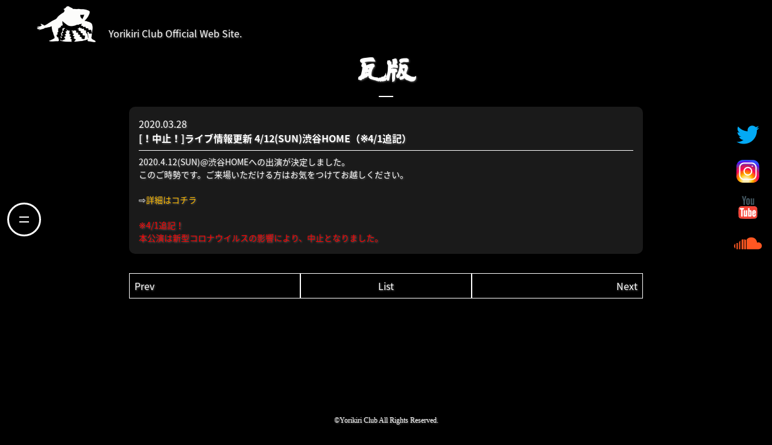

--- FILE ---
content_type: text/html; charset=UTF-8
request_url: https://yorikiri.club/news/20200328/
body_size: 12437
content:
<!DOCTYPE html>
<html>
<head>
	<base href="https://yorikiri.club/">

	<meta charset="utf-8">
	<meta name="viewport" content="width=device-width, initial-scale=1">

 	<title>Yorikiri Club Official Web Site.</title>
 	<meta name="description" content="エモーショナルな轟音はまさに横綱級。大学の同級生四人により結成されたオルタナティブロックバンド、Yorikiri Clubのオフィシャルウェブサイト。">
 	<meta name="keywords" content="Yorikiri Club,公式HP,公式,よりきりくらぶ,ヨリキリクラブ,ﾖﾘｷﾘｸﾗﾌﾞ,alternative,インディーズ,バンド,ロック,相撲">
 	<meta name="copyright" content="©︎Yorikiri Club All Rights Reserved.">

 	<meta property="og:title" content="Yorikiri Club Official Web Site.">
 	<meta property="og:type" content="website">
 	<meta property="og:url" content="https://yorikiri.club/news/20200328/">
 	<meta property="og:description" content="エモーショナルな轟音はまさに横綱級。大学の同級生に四人より結成されたオルタナティブロックバンド、Yorikiri Clubのオフィシャルウェブサイト。">
 	<meta property="og:image" content="https://yorikiri.club/wp-content/themes/yorikiri/img/icon_black.png">
 	<meta property="og:site_name" content="Yorikiri Club Official Web Site.">

 	<meta name="twitter:card" content="summary">
 	<meta name="twitter:site" content="@Yorikiri_club">
 	<meta name="twitter:image" content="https://yorikiri.club/wp-content/themes/yorikiri/img/icon_black.png" />
 	<meta name="twitter:title" content="Yorikiri Club Official Web Site.">
 	<meta name="twitter:description" content="エモーショナルな轟音はまさに横綱級。大学の同級生四人により結成されたオルタナティブロックバンド、Yorikiri Clubのオフィシャルウェブサイト。">
 	
 	<link rel="apple-touch-icon" href="https://yorikiri.club/wp-content/themes/yorikiri/img/icon_black.png">
 	<link rel="shortcut icon" href="https://yorikiri.club/wp-content/themes/yorikiri/img/icon_black.png">

 	<meta name="format-detection" content="telephone=no">
 	<meta http-equiv="Content-Script-Type" content="text/javascript">
 	<!--[if lt IE 9]>
 		<script type="text/javascript" src="https://html5shim.googlecode.com/svn/trunk/html5.js"></script>
 	<![endif]-->

 	<link rel="stylesheet" href="/wp-content/themes/yorikiri/css/style.css?20260129">

 	<script type="text/javascript" src="https://ajax.googleapis.com/ajax/libs/jquery/3.4.1/jquery.min.js?ver=3.4.1"></script>
 	<script type="text/javascript" src="/wp-content/themes/yorikiri/js/common.js?20260129"></script>
 	<script type="text/javascript" async="" src="https://www.google-analytics.com/ga.js"></script>
 	<!-- Global site tag (gtag.js) - Google Analytics -->
 	<script async src="https://www.googletagmanager.com/gtag/js?id=UA-144838039-1"></script>
 	<script>
 		window.dataLayer = window.dataLayer || [];
 		function gtag(){dataLayer.push(arguments);}
 		gtag('js', new Date());

 		gtag('config', 'UA-144838039-1');
 	</script>
  <script>(function(html){html.className = html.className.replace(/\bno-js\b/,'js')})(document.documentElement);</script>
<title>[！中止！]ライブ情報更新 4/12(SUN)渋谷HOME（※4/1追記） &#8211; Yorikiri Club Official Web Site</title>
<link rel='dns-prefetch' href='//vjs.zencdn.net' />
<link rel='dns-prefetch' href='//s.w.org' />
<link rel="alternate" type="application/rss+xml" title="Yorikiri Club Official Web Site &raquo; フィード" href="https://yorikiri.club/feed/" />
<link rel="alternate" type="application/rss+xml" title="Yorikiri Club Official Web Site &raquo; コメントフィード" href="https://yorikiri.club/comments/feed/" />
<link rel="alternate" type="application/rss+xml" title="Yorikiri Club Official Web Site &raquo; [！中止！]ライブ情報更新 4/12(SUN)渋谷HOME（※4/1追記） のコメントのフィード" href="https://yorikiri.club/news/20200328/feed/" />
		<script type="text/javascript">
			window._wpemojiSettings = {"baseUrl":"https:\/\/s.w.org\/images\/core\/emoji\/12.0.0-1\/72x72\/","ext":".png","svgUrl":"https:\/\/s.w.org\/images\/core\/emoji\/12.0.0-1\/svg\/","svgExt":".svg","source":{"concatemoji":"https:\/\/yorikiri.club\/wp-includes\/js\/wp-emoji-release.min.js?ver=5.2.21"}};
			!function(e,a,t){var n,r,o,i=a.createElement("canvas"),p=i.getContext&&i.getContext("2d");function s(e,t){var a=String.fromCharCode;p.clearRect(0,0,i.width,i.height),p.fillText(a.apply(this,e),0,0);e=i.toDataURL();return p.clearRect(0,0,i.width,i.height),p.fillText(a.apply(this,t),0,0),e===i.toDataURL()}function c(e){var t=a.createElement("script");t.src=e,t.defer=t.type="text/javascript",a.getElementsByTagName("head")[0].appendChild(t)}for(o=Array("flag","emoji"),t.supports={everything:!0,everythingExceptFlag:!0},r=0;r<o.length;r++)t.supports[o[r]]=function(e){if(!p||!p.fillText)return!1;switch(p.textBaseline="top",p.font="600 32px Arial",e){case"flag":return s([55356,56826,55356,56819],[55356,56826,8203,55356,56819])?!1:!s([55356,57332,56128,56423,56128,56418,56128,56421,56128,56430,56128,56423,56128,56447],[55356,57332,8203,56128,56423,8203,56128,56418,8203,56128,56421,8203,56128,56430,8203,56128,56423,8203,56128,56447]);case"emoji":return!s([55357,56424,55356,57342,8205,55358,56605,8205,55357,56424,55356,57340],[55357,56424,55356,57342,8203,55358,56605,8203,55357,56424,55356,57340])}return!1}(o[r]),t.supports.everything=t.supports.everything&&t.supports[o[r]],"flag"!==o[r]&&(t.supports.everythingExceptFlag=t.supports.everythingExceptFlag&&t.supports[o[r]]);t.supports.everythingExceptFlag=t.supports.everythingExceptFlag&&!t.supports.flag,t.DOMReady=!1,t.readyCallback=function(){t.DOMReady=!0},t.supports.everything||(n=function(){t.readyCallback()},a.addEventListener?(a.addEventListener("DOMContentLoaded",n,!1),e.addEventListener("load",n,!1)):(e.attachEvent("onload",n),a.attachEvent("onreadystatechange",function(){"complete"===a.readyState&&t.readyCallback()})),(n=t.source||{}).concatemoji?c(n.concatemoji):n.wpemoji&&n.twemoji&&(c(n.twemoji),c(n.wpemoji)))}(window,document,window._wpemojiSettings);
		</script>
		<style type="text/css">
img.wp-smiley,
img.emoji {
	display: inline !important;
	border: none !important;
	box-shadow: none !important;
	height: 1em !important;
	width: 1em !important;
	margin: 0 .07em !important;
	vertical-align: -0.1em !important;
	background: none !important;
	padding: 0 !important;
}
</style>
	<link rel='stylesheet' id='wp-block-library-css'  href='https://yorikiri.club/wp-includes/css/dist/block-library/style.min.css?ver=5.2.21' type='text/css' media='all' />
<link rel='stylesheet' id='contact-form-7-css'  href='https://yorikiri.club/wp-content/plugins/contact-form-7/includes/css/styles.css?ver=5.1.1' type='text/css' media='all' />
<link rel='stylesheet' id='videojs-plugin-css'  href='https://yorikiri.club/wp-content/plugins/videojs-html5-video-player-for-wordpress/plugin-styles.css?ver=5.2.21' type='text/css' media='all' />
<link rel='stylesheet' id='videojs-css'  href='//vjs.zencdn.net/4.5/video-js.css?ver=5.2.21' type='text/css' media='all' />
<script type='text/javascript' src='https://yorikiri.club/wp-includes/js/jquery/jquery.js?ver=1.12.4-wp'></script>
<script type='text/javascript' src='https://yorikiri.club/wp-includes/js/jquery/jquery-migrate.min.js?ver=1.4.1'></script>
<link rel='https://api.w.org/' href='https://yorikiri.club/wp-json/' />
<link rel="EditURI" type="application/rsd+xml" title="RSD" href="https://yorikiri.club/xmlrpc.php?rsd" />
<link rel="wlwmanifest" type="application/wlwmanifest+xml" href="https://yorikiri.club/wp-includes/wlwmanifest.xml" /> 
<link rel='prev' title='[中止]2020.4.12 渋谷HOME' href='https://yorikiri.club/schedule/20200412home/' />
<link rel='next' title='Yorikiri Clubより楽しいお知らせ' href='https://yorikiri.club/news/goodnewsfromyorikiriclub/' />
<meta name="generator" content="WordPress 5.2.21" />
<link rel="canonical" href="https://yorikiri.club/news/20200328/" />
<link rel='shortlink' href='https://yorikiri.club/?p=376' />
<link rel="alternate" type="application/json+oembed" href="https://yorikiri.club/wp-json/oembed/1.0/embed?url=https%3A%2F%2Fyorikiri.club%2Fnews%2F20200328%2F" />
<link rel="alternate" type="text/xml+oembed" href="https://yorikiri.club/wp-json/oembed/1.0/embed?url=https%3A%2F%2Fyorikiri.club%2Fnews%2F20200328%2F&#038;format=xml" />

		<script type="text/javascript"> document.createElement("video");document.createElement("audio");document.createElement("track"); </script>
		                <script>
                    var ajaxUrl = 'https://yorikiri.club/wp-admin/admin-ajax.php';
                </script>
          <meta name="google-site-verification" content="Hzhnk4gyIcGS0NTpoBq42F24KODKJFJnFmnEm1aztBo" />
  <meta name="google-site-verification" content="CVK4cfKzWMa0ynqhZtyLaITBLNZq2aQUhQhYNLg57uQ" />
</head>
<body>
<header class="l-header">
	<div class="l-home"><a href="/"><img src="/wp-content/themes/yorikiri/img/logo_black.png" alt="Yorikiri_club"><p>Yorikiri Club Official Web Site.</p></a></div>
	<nav class="l-gnavi" id="gnav">
		<ul>
			<li><a href="/category/news"><section>瓦版<small>News</small></section></a></li>
			<li><a href="/category/schedule"><section>取組<small>Schedule</small></section></a></li>
			<li><a href="/category/column"><section>雑記<small>Column</small></section></a></li>
			<li><a href="/profile"><section>相撲部屋<small>Member</small></section></a></li>
			<li><a href="/music"><section>楽曲<small>Music</small></section></a></li>
			<li><a href="/contact"><section>問合せ<small>Contact</small></section></a></li>
		</ul>
	</nav>
	<div class="menubtn"><span></span><span></span></div>
</header>
<div class="l-wrapper"><h1 class="l-cnt--cat c-btmline">瓦版</h1>
<div class="l-cnt--ns">
			<div class="l-cnt--ns__dtl">
										2020.03.28				<div class="l-cnt--ns__ttl">[！中止！]ライブ情報更新 4/12(SUN)渋谷HOME（※4/1追記）</div>
				<div class="l-cnt--ns__txt"><p>2020.4.12(SUN)@渋谷HOMEへの出演が決定しました。　<br />
このご時勢です。ご来場いただける方はお気をつけてお越しください。<br />
　<br />
⇨<a href="http://yorikiri.club/schedule/20200412home/">詳細はコチラ</a><br />
　<br />
<font style="color:red;">※4/1追記！</font>　<br />
<font style="color:red;">本公演は新型コロナウイルスの影響により、中止となりました。</font></p>
</div>
											</div>
	</div>

<div class="l-pager">
	<a href="https://yorikiri.club/news/20191230/" rel="prev"><div class="l-pager__prev">Prev</div></a>	<a href="/category/news"><div class="l-pager__list">List</div></a>
	<a href="https://yorikiri.club/news/goodnewsfromyorikiriclub/" rel="next"><div class="l-pager__next">Next</div></a></div>

<div class="l-top--section sns_list">	
	<h2 class="c-btmline">FOLLOW US</h2>
	<ul>
		<li><a href="https://twitter.com/Yorikiri_club" target="_blank"><img src="/wp-content/themes/yorikiri/img/icon_tw.png" alt="twitter"></a></li>
		<li><a href="https://www.instagram.com/yorikiri_club/" target="_blank"><img src="/wp-content/themes/yorikiri/img/icon_ig.png" alt="instagram"></a></li>
		<li><a href="https://www.youtube.com/channel/UCIO7x7S9UpkmNCEa7yBWwDA/videos" target="_blank"><img src="/wp-content/themes/yorikiri/img/icon_yt.png" alt="youtube"></a></li>
		<li><a href="https://soundcloud.com/yorikiriclub" target="_blank"><img src="/wp-content/themes/yorikiri/img/icon_sc.png" alt="soundcloud"></a></li>
	</ul>
</div>
</div>
<footer class="l-footer">
	©︎Yorikiri Club All Rights Reserved.
</footer>
<script type='text/javascript'>
/* <![CDATA[ */
var wpcf7 = {"apiSettings":{"root":"https:\/\/yorikiri.club\/wp-json\/contact-form-7\/v1","namespace":"contact-form-7\/v1"}};
/* ]]> */
</script>
<script type='text/javascript' src='https://yorikiri.club/wp-content/plugins/contact-form-7/includes/js/scripts.js?ver=5.1.1'></script>
<script type='text/javascript' src='https://yorikiri.club/wp-includes/js/wp-embed.min.js?ver=5.2.21'></script>
</body>

--- FILE ---
content_type: text/css
request_url: https://yorikiri.club/wp-content/themes/yorikiri/css/style.css?20260129
body_size: 22049
content:
@charset "UTF-8";
/*
Theme Name: Yorikiri
*/
@import url("https://fonts.googleapis.com/css?family=Raleway:300,500,900");
@import url("https://fonts.googleapis.com/css?family=Fjalla+One|Playball");
/*! normalize.css v8.0.0 | MIT License | github.com/necolas/normalize.css */
/* Document
   ========================================================================== */
/**
 * 1. Correct the line height in all browsers.
 * 2. Prevent adjustments of font size after orientation changes in iOS.
 */
@import url(//fonts.googleapis.com/earlyaccess/notosansjapanese.css);
html {
  line-height: 1.15;
  /* 1 */
  -webkit-text-size-adjust: 100%;
  /* 2 */
}

/* Sections
   ========================================================================== */
/**
 * Remove the margin in all browsers.
 */
body {
  margin: 0;
}

/**
 * Correct the font size and margin on `h1` elements within `section` and
 * `article` contexts in Chrome, Firefox, and Safari.
 */
h1 {
  font-size: 2em;
  margin: 0.67em 0;
}

/* Grouping content
   ========================================================================== */
/**
 * 1. Add the correct box sizing in Firefox.
 * 2. Show the overflow in Edge and IE.
 */
hr {
  box-sizing: content-box;
  /* 1 */
  height: 0;
  /* 1 */
  overflow: visible;
  /* 2 */
}

/**
 * 1. Correct the inheritance and scaling of font size in all browsers.
 * 2. Correct the odd `em` font sizing in all browsers.
 */
pre {
  font-family: monospace, monospace;
  /* 1 */
  font-size: 1em;
  /* 2 */
}

/* Text-level semantics
   ========================================================================== */
/**
 * Remove the gray background on active links in IE 10.
 */
a {
  background-color: transparent;
}

/**
 * 1. Remove the bottom border in Chrome 57-
 * 2. Add the correct text decoration in Chrome, Edge, IE, Opera, and Safari.
 */
abbr[title] {
  border-bottom: none;
  /* 1 */
  text-decoration: underline;
  /* 2 */
  text-decoration: underline dotted;
  /* 2 */
}

/**
 * Add the correct font weight in Chrome, Edge, and Safari.
 */
b,
strong {
  font-weight: bolder;
}

/**
 * 1. Correct the inheritance and scaling of font size in all browsers.
 * 2. Correct the odd `em` font sizing in all browsers.
 */
code,
kbd,
samp {
  font-family: monospace, monospace;
  /* 1 */
  font-size: 1em;
  /* 2 */
}

/**
 * Add the correct font size in all browsers.
 */
small {
  font-size: 80%;
}

/**
 * Prevent `sub` and `sup` elements from affecting the line height in
 * all browsers.
 */
sub,
sup {
  font-size: 75%;
  line-height: 0;
  position: relative;
  vertical-align: baseline;
}

sub {
  bottom: -0.25em;
}

sup {
  top: -0.5em;
}

/* Embedded content
   ========================================================================== */
/**
 * Remove the border on images inside links in IE 10.
 */
img {
  border-style: none;
}

/* Forms
   ========================================================================== */
/**
 * 1. Change the font styles in all browsers.
 * 2. Remove the margin in Firefox and Safari.
 */
button,
input,
optgroup,
select,
textarea {
  font-family: inherit;
  /* 1 */
  font-size: 100%;
  /* 1 */
  line-height: 1.15;
  /* 1 */
  margin: 0;
  /* 2 */
}

/**
 * Show the overflow in IE.
 * 1. Show the overflow in Edge.
 */
button,
input {
  /* 1 */
  overflow: visible;
}

/**
 * Remove the inheritance of text transform in Edge, Firefox, and IE.
 * 1. Remove the inheritance of text transform in Firefox.
 */
button,
select {
  /* 1 */
  text-transform: none;
}

/**
 * Correct the inability to style clickable types in iOS and Safari.
 */
button,
[type="button"],
[type="reset"],
[type="submit"] {
  -webkit-appearance: button;
}

/**
 * Remove the inner border and padding in Firefox.
 */
button::-moz-focus-inner,
[type="button"]::-moz-focus-inner,
[type="reset"]::-moz-focus-inner,
[type="submit"]::-moz-focus-inner {
  border-style: none;
  padding: 0;
}

/**
 * Restore the focus styles unset by the previous rule.
 */
button:-moz-focusring,
[type="button"]:-moz-focusring,
[type="reset"]:-moz-focusring,
[type="submit"]:-moz-focusring {
  outline: 1px dotted ButtonText;
}

/**
 * Correct the padding in Firefox.
 */
fieldset {
  padding: 0.35em 0.75em 0.625em;
}

/**
 * 1. Correct the text wrapping in Edge and IE.
 * 2. Correct the color inheritance from `fieldset` elements in IE.
 * 3. Remove the padding so developers are not caught out when they zero out
 *    `fieldset` elements in all browsers.
 */
legend {
  box-sizing: border-box;
  /* 1 */
  color: inherit;
  /* 2 */
  display: table;
  /* 1 */
  max-width: 100%;
  /* 1 */
  padding: 0;
  /* 3 */
  white-space: normal;
  /* 1 */
}

/**
 * Add the correct vertical alignment in Chrome, Firefox, and Opera.
 */
progress {
  vertical-align: baseline;
}

/**
 * Remove the default vertical scrollbar in IE 10+.
 */
textarea {
  overflow: auto;
}

/**
 * 1. Add the correct box sizing in IE 10.
 * 2. Remove the padding in IE 10.
 */
[type="checkbox"],
[type="radio"] {
  box-sizing: border-box;
  /* 1 */
  padding: 0;
  /* 2 */
}

/**
 * Correct the cursor style of increment and decrement buttons in Chrome.
 */
[type="number"]::-webkit-inner-spin-button,
[type="number"]::-webkit-outer-spin-button {
  height: auto;
}

/**
 * 1. Correct the odd appearance in Chrome and Safari.
 * 2. Correct the outline style in Safari.
 */
[type="search"] {
  -webkit-appearance: textfield;
  /* 1 */
  outline-offset: -2px;
  /* 2 */
}

/**
 * Remove the inner padding in Chrome and Safari on macOS.
 */
[type="search"]::-webkit-search-decoration {
  -webkit-appearance: none;
}

/**
 * 1. Correct the inability to style clickable types in iOS and Safari.
 * 2. Change font properties to `inherit` in Safari.
 */
::-webkit-file-upload-button {
  -webkit-appearance: button;
  /* 1 */
  font: inherit;
  /* 2 */
}

/* Interactive
   ========================================================================== */
/*
 * Add the correct display in Edge, IE 10+, and Firefox.
 */
details {
  display: block;
}

/*
 * Add the correct display in all browsers.
 */
summary {
  display: list-item;
}

/* Misc
   ========================================================================== */
/**
 * Add the correct display in IE 10+.
 */
template {
  display: none;
}

/**
 * Add the correct display in IE 10.
 */
[hidden] {
  display: none;
}

@font-face {
  font-family: hakusyugyosho;
  font-style: normal;
  font-weight: 400;
  src: url(/wp-content/themes/yorikiri/fonts/hkgyokk.ttf) format("truetype");
}

@font-face {
  font-family: aoyagireisyosimo;
  font-style: normal;
  font-weight: 400;
  src: url("/wp-content/themes/yorikiri/fonts/aoyagireisyosimo_otf_2_01.otf") format("opentype"), url("/wp-content/themes/yorikiri/fonts/aoyagireisyosimo_otf_2_01.woff") format("woff");
}

html {
  height: 100%;
  font-size: 62.5%;
  box-sizing: border-box;
}

body {
  min-width: 320px;
  min-height: 100%;
  font-family: noto sans japanese, futura-pt, "ヒラギノ角ゴ Pro", Hiragino Kaku Gothic Pro, "メイリオ", Meiryo, sans-serif;
  color: #fff;
  font-size: 1.6rem;
  line-height: 1.5;
  background: #000;
  color: #fff;
  text-shadow: 1px 1px 3px #696969;
  -webkit-font-smoothing: antialiased;
  -moz-osx-font-smoothing: grayscale;
  font-feature-settings: "palt";
}

::selection {
  background: #510f90;
  color: #000;
}

* {
  box-sizing: inherit;
  -webkit-appearance: none;
}

*::before, *::after {
  box-sizing: inherit;
}

h1, h2, h3, h4, h5, h6 {
  margin: 0;
}

p, dl, dd, blockquote, figure, pre, ol, ul, li {
  margin: 0;
  padding: 0;
}

ul, li {
  list-style-type: none;
}

a {
  text-decoration: none;
  -webkit-tap-highlight-color: transparent;
  color: #fff;
}

a:hover, a:active, a:focus {
  text-decoration: none;
  opacity: .5 !important;
  transition: opacity .7s ease !important;
}

img {
  vertical-align: top;
  max-width: 100%;
}

/* ----------
  common
----------  */
.l-clearfix {
  content: "";
  display: block;
  clear: both;
}

.l-wrapper {
  width: 100%;
  min-height: calc(100vh - 64px);
  text-align: center;
  padding-top: 64px;
}

@media screen and (min-width: 768px) {
  .l-wrapper {
    max-width: 980px;
    margin: auto;
  }
}

@media screen and (min-width: 1024px) {
  .l-wrapper {
    padding-top: 80px;
  }
}

#fade {
  position: fixed;
  width: 100vw;
  height: 100vh;
  z-index: 10000;
  opacity: 1;
  background: #060101;
  top: 0;
  transition: all 0.8s cubic-bezier(0.8, 0, 1, 0.4) 0s;
  transition-delay: 1s;
}

@media screen and (min-width: 1024px) {
  #fade {
    padding: 16px calc(50vw - 458px);
    margin: 0 calc(-50vw + 490px);
  }
}

#fade .inner {
  padding-top: 15vh;
  margin: 0 auto;
  max-width: 400px;
}

@media screen and (min-width: 1024px) {
  #fade .inner {
    padding-top: 20vh;
  }
}

#fade .inner--gunbai {
  margin-top: 16px;
}

#fade .inner--gunbai span:nth-child(1) img, #fade .inner--gunbai span:nth-child(3) img {
  width: 40px;
}

@media screen and (min-width: 1024px) {
  #fade .inner--gunbai span:nth-child(1) img, #fade .inner--gunbai span:nth-child(3) img {
    width: 56px;
  }
}

#fade .inner--gunbai span:nth-child(1) img {
  animation: gunbai 1.5s ease-in-out;
  animation-iteration-count: infinite;
}

#fade .inner--gunbai span:nth-child(3) img {
  animation: gunbai2 1.5s ease-in-out;
  animation-iteration-count: infinite;
}

#fade .inner--gunbai span:nth-child(2) {
  font-size: 1.6em;
  margin: 0 16px;
}

@media screen and (min-width: 768px) {
  #fade .inner--gunbai span:nth-child(2) {
    font-size: 2em;
  }
}

small.l-cnt--clmwho {
  float: right;
}

.l-pager {
  display: flex;
  margin: 32px 16px;
}

@media screen and (min-width: 768px) {
  .l-pager {
    margin: 32px 64px;
  }
}

.l-pager nav.navigation.posts-navigation {
  width: 100%;
}

.l-pager .nav-links, .l-pager .nav-previous, .l-pager .nav-next {
  display: initial;
  height: 100%;
}

.l-pager .nav-previous a {
  float: left;
  border-left: none;
}

.l-pager .nav-next a {
  float: right;
  border-right: none;
}

.l-pager a {
  width: 33.333%;
  border: solid #fff 1px;
  display: block;
  height: 100%;
}

.l-pager a .l-pager__prev, .l-pager a .l-pager__next, .l-pager a .l-pager__list {
  padding: 8px;
  font-size: .875em;
}

@media screen and (min-width: 768px) {
  .l-pager a .l-pager__prev, .l-pager a .l-pager__next, .l-pager a .l-pager__list {
    font-size: 16px;
  }
}

.l-pager a .l-pager__prev {
  text-align: left;
  float: left;
}

.l-pager a .l-pager__next {
  text-align: right;
  float: right;
}

/* ----------
  top
----------  */
.l-mainvisual {
  position: fixed;
  background-image: url(../img/mainvisual-sp.jpg);
  background-size: 100% auto;
  background-repeat: no-repeat;
  width: 100%;
  max-width: 980px;
  height: calc(100vh - 64px);
  z-index: -10;
  opacity: 1;
  filter: blur(0px);
  transition: all .8s ease;
  -webkit-transition: all .8s ease;
}


@media screen and (min-width: 768px) {
  .l-mainvisual {
    height: calc(100vh - 64px);
    background-image: url(../img/mainvisual.jpg);
  }
}

@media screen and (min-width: 1024px) {
  .l-mainvisual {
    height: calc(100vh - 80px);
  }
}

.is-blur {
  filter: blur(5px);
  opacity: 0.2;
}

.l-top--section {
  text-align: left;
  padding: 16px;
  margin-top: 40vh;
}

.l-top--section:after {
  content: "";
  display: block;
  clear: both;
}

.l-top--section h2 {
  text-align: center;
  font-family: "aoyagireisyosimo", sans-serif;
  -ms-font-feature-settings: "normal";
  font-size: 2em;
}

.l-top--section a.c-more {
  display: block;
  text-align: right;
  padding: 8px;
  font-size: .75em;
}

@media screen and (min-width: 768px) {
  .l-top--section {
    padding: 0 64px 32px;
    margin-top: 75vh;
  }
}

.l-mvlist {
  padding: 16px;
  margin: 0;
  background: #210040;
  text-align: center;
}

.l-mvlist ul {
  padding-top: 16px;
}

.l-mvlist ul li {
  padding: 8px 0;
}

.l-mvlist iframe {
  width: 100%;
  height: 50vw;
}

@media screen and (min-width: 768px) {
  .l-mvlist {
    padding: 16px 64px;
  }
  .l-mvlist ul {
    display: flex;
    flex-wrap: nowrap;
  }
  .l-mvlist ul li {
    width: 50%;
    padding: 8px;
  }
  .l-mvlist iframe {
    height: 30vw;
  }
}

@media screen and (min-width: 1024px) {
  .l-mvlist {
    padding: 16px calc(50vw - 426px);
    margin: 0 calc(-50vw + 490px);
  }
}


.l-instagram {
  padding: 16px 0;
  margin: 0;
  text-align: center;
}

.l-instagram ul {
  padding-top: 16px;
  display: flex;
  flex-wrap: wrap;
}

.l-instagram ul li.gallery-item {
  width: 33.333%;
}


@media screen and (min-width: 768px) {
  .l-instagram {
    padding: 16px 0;
  }
  .l-instagram ul li {
    width: 33.555%;
    padding: 8px;
  }
}



.l-top--news {
  margin: 16px 0;
  background: rgba(255, 255, 255, 0.1);
  border-radius: 10px;
}

@media screen and (min-width: 768px) {
  .l-top--news {
    margin: 0 8px;
    width: calc(33.333% - 16px);
    float: left;
  }
}

.l-top--ns__dtl {
  padding: 16px;
  background: rgba(255, 255, 255, 0.1);
}

.l-top--ns__dtl:after {
  content: "";
  display: block;
  clear: both;
}

.l-top--ns__dtl:nth-child(2n+1) {
  background: transparent;
}

.l-top--ns__dtl a {
  display: block;
  font-size: .875em;
}

.l-top--ns__dtl .l-cnt--ns__ttl {
  font-weight: bold;
  padding-bottom: 4px;
  border-bottom: solid 1px;
  margin-bottom: 4px;
}

.l-top--ns__dtl p {
  padding: 0 4px;
}

.sns_list {
  margin: 0 auto;
  padding: 16px 0;
}

.sns_list ul {
  margin: 8px auto 0;
  display: flex;
  width: 75%;
}

.sns_list ul li {
  margin: 0 16px;
}

.sns_list ul li a img {
  width: 100%;
}

@media screen and (min-width: 768px) {
  .sns_list {
    margin: 0;
    width: 50px;
    position: fixed;
    bottom: calc(50% - 95px);
    right: 15px;
  }
  .sns_list ul {
    margin-top: 0;
    display: block;
    width: 100%;
  }
  .sns_list ul li {
    width: 100%;
    margin: 10px 0;
  }
  .sns_list h2 {
    display: none;
  }
}

.c-btmline {
  position: relative;
  padding-bottom: 9px;
  margin-bottom: 8px;
}

.c-btmline:after {
  background-color: #fff;
  bottom: 0;
  content: "";
  display: block;
  height: 2px;
  left: calc(50% - 12px);
  position: absolute;
  width: 24px;
}

.l-cnt--cat {
  margin: 0 0 16px;
  font-family: "aoyagireisyosimo", sans-serif;
  -ms-font-feature-settings: "normal";
  font-size: 3em;
}

ul.l-music__sc li {
  margin: 16px;
}

ul.l-music__sc li h2 {
  margin-bottom: 16px;
}

@media screen and (min-width: 768px) {
  ul.l-music__sc:after {
    content: "";
    display: block;
    clear: both;
  }
  ul.l-music__sc li {
    width: calc(50% - 32px);
    float: left;
  }
}

.l-cnt--ns {
  background: rgba(255, 255, 255, 0.1);
  margin: 16px;
  border-radius: 10px;
}

@media screen and (min-width: 768px) {
  .l-cnt--ns {
    margin: 16px 64px;
  }
}

.l-cnt--ns .l-cnt--ns__dtl {
  text-align: left;
  padding: 16px;
}

.l-cnt--ns .l-cnt--ns__dtl .l-cnt--ns__ttl {
  font-weight: bold;
  font-size: 1em;
  padding-bottom: 8px;
  border-bottom: solid 1px;
  margin-bottom: 8px;
}

.l-cnt--ns .l-cnt--ns__dtl .l-cnt--ns__ttl:after {
  content: "";
  display: block;
  clear: both;
}

.l-cnt--ns .l-cnt--ns__dtl .l-cnt--ns__txt {
  font-size: .875em;
}

.l-cnt--ns .l-cnt--ns__dtl .l-cnt--ns__txt section {
  margin: 4px 0;
}

.l-cnt--ns .l-cnt--ns__dtl .l-cnt--ns__txt--clm iframe {
  width: 100%;
  max-width: 480px;
}

.l-cnt--ns .l-cnt--ns__dtl img {
  height: auto;
}

.l-cnt--ns .l-cnt--ns__dtl a {
  color: #fcb900;
}

.l-cnt--ns .l-cnt--ns__dtl.l-cnt--ns__list a {
  display: block;
  color: #fff;
}

.l-cnt--ns .l-cnt--ns__dtl.l-cnt--ns__list:nth-child(1) {
  border-radius: 10px 10px 0 0;
}

.l-cnt--ns .l-cnt--ns__dtl.l-cnt--ns__list:nth-last-child(1) {
  border-radius: 0 0 10px 10px;
}

.l-cnt--ns .l-cnt--ns__dtl.l-cnt--ns__list:nth-child(2n+1) {
  background: rgba(255, 255, 255, 0.1);
}

@media screen and (min-width: 768px) {
  .l-cnt--ns--ms {
    padding: 0 64px;
  }
}

span.c-tk__list {
  background: #fff;
  color: #000;
  display: inline-flex;
  align-items: center;
  justify-content: center;
  width: 60px;
  padding: 0 8px;
  margin-right: 8px;
}

.l-prf, .l-ctc {
  text-align: left;
  margin: 0 16px;
  font-size: .875em;
}

.l-prf h2, .l-ctc h2 {
  text-align: center;
  font-family: "aoyagireisyosimo", sans-serif;
  -ms-font-feature-settings: "normal";
  font-size: 3em;
  margin: 5% 0;
}

.l-prf p, .l-ctc p {
  margin: 5% 0;
}

.l-prf a.c-ctcml, .l-ctc a.c-ctcml {
  margin: 5% 0;
  margin: 3% auto 20%;
  display: block;
  font-size: 1.6em;
  text-align: center;
}

@media screen and (min-width: 768px) {
  .l-prf, .l-ctc {
    margin: 0 64px;
  }
}

img.i-prf {
  filter: grayscale(20%) sepia(30%) brightness(130%);
}

.l-ctc__form input, .l-ctc__form textarea {
  width: 100%;
  padding: 10px 0;
  box-shadow: 1px 1px 2px #000;
}

.l-ctc__form [type="submit"] {
  background: #fff;
  font-weight: bold;
  width: 50%;
  margin: 0 25%;
  height: 36px;
  border-radius: 50px;
}

.l-ctc__form div.wpcf7-mail-sent-ok {
  border: 1px solid #999;
}

@-webkit-keyframes gunbai {
  0% {
    transform: scaleX(-1);
  }
  50% {
    transform: scaleX(1);
  }
  100% {
    transform: scaleX(-1);
  }
}

@keyframes gunbai {
  0% {
    transform: scaleX(-1);
  }
  50% {
    transform: scaleX(1);
  }
  100% {
    transform: scaleX(-1);
  }
}

@-webkit-keyframes gunbai2 {
  0% {
    transform: scaleX(1);
  }
  50% {
    transform: scaleX(-1);
  }
  100% {
    transform: scaleX(1);
  }
}

@keyframes gunbai2 {
  0% {
    transform: scaleX(1);
  }
  50% {
    transform: scaleX(-1);
  }
  100% {
    transform: scaleX(1);
  }
}

.l-footer {
  width: 100%;
  background: #000;
  text-align: center;
  padding: 16px 0;
  font-size: 0.75em;
  font-family: futura-pt;
}

@media screen and (min-width: 768px) {
  .l-footer {
    padding: 32px 0;
  }
}

.l-header {
  background: #000;
  display: block;
  position: fixed;
  width: 100%;
  height: 64px;
  z-index: 1000;
  box-shadow: 0px 2px 4px #000;
}

.l-header .l-home {
  position: absolute;
  top: 0;
  height: 100%;
  left: calc(50vw - 50.5px);
  text-align: center;
}

.l-header .l-home img {
  padding: 5%;
  height: 100%;
}

.l-header .l-home p {
  display: none;
}

.l-header .menubtn {
  margin: 4px;
  border: solid 3px #fff;
  border-radius: 50%;
  position: absolute;
  top: 0px;
  right: 0;
  width: 56px;
  height: 56px;
  z-index: 100;
}

.l-header .menubtn span {
  background: #fff;
  height: 2px;
  width: 16px;
  position: absolute;
  right: 17px;
  transition: all .4s ease-out;
}

.l-header .menubtn span:nth-child(1) {
  top: 20px;
}

.l-header .menubtn span:nth-child(2) {
  top: 28px;
}

.l-header .menubtn.batsu {
  position: absolute;
}

.l-header .menubtn.batsu span {
  top: 24px;
}

.l-header .menubtn.batsu span:nth-child(1) {
  transform: rotate(225deg);
}

.l-header .menubtn.batsu span:nth-child(2) {
  transform: rotate(-225deg);
}

@media screen and (min-width: 1024px) {
  .l-header {
    height: 80px;
  }
  .l-header .l-home {
    width: 50vw;
    left: 4vw;
    padding: 5px;
  }
  .l-header .l-home a {
    display: flex;
    height: 100%;
  }
  .l-header .l-home a img {
    height: 100%;
    width: auto;
    padding: 5px;
  }
  .l-header .l-home a p {
    display: flex;
    align-items: flex-end;
    justify-content: center;
    margin: 0 16px 8px;
  }
  .l-header .menubtn {
    left: 8px;
    top: calc(50vh - 28px);
  }
}

.l-gnavi {
  -ms-writing-mode: tb-rl;
  -webkit-writing-mode: vertical-rl;
  -moz-writing-mode: vertical-rl;
  -o-writing-mode: vertical-rl;
  writing-mode: vertical-rl;
  text-align: center;
  background: #30622a;
  font-family: serif;
  font-weight: bold;
  position: relative;
  width: 0%;
  height: calc(100vh - 64px);
  opacity: 0;
  top: 64px;
  z-index: 10;
  left: 100vw;
  transition: all 0.4s cubic-bezier(0, 0, 0.18, 1.05);
}

.l-gnavi ul {
  position: relative;
  left: 100vw;
  transition: all 0.4s cubic-bezier(0, 0, 0.18, 1.05);
}

.l-gnavi ul li {
  background: #fcd933;
  height: 0;
  opacity: 0;
  width: 13vw;
  margin: 0 3vw;
  border: solid 2vw #ea3f33;
  border-top: none;
  border-bottom: none;
  display: flex;
  align-items: center;
  justify-content: center;
  position: relative;
  transition: all 0.8s cubic-bezier(0, 0, 0.18, 1.05);
  transition-delay: 0s;
}

.l-gnavi ul li a {
  display: none;
  height: 0;
  opacity: 0;
  color: #000;
  text-shadow: 1px 1px 2px #fff;
  font-size: 1.6em;
  font-family: "aoyagireisyosimo", sans-serif;
  -ms-font-feature-settings: normal;
}

.l-gnavi ul li a section {
  display: inline;
  width: 100%;
}

.l-gnavi ul li a small {
  display: inline;
  font-size: 40%;
  margin-top: 8px;
}

.l-gnavi.show {
  display: block;
  left: 0;
  width: 100%;
  opacity: 1;
}

.l-gnavi.show ul {
  left: 0;
}

.l-gnavi.show ul li {
  height: 100%;
  opacity: 1;
}

.l-gnavi.show ul li:nth-child(1) {
  transition-delay: 0.5s;
}

.l-gnavi.show ul li:nth-child(2) {
  transition-delay: 0.7s;
}

.l-gnavi.show ul li:nth-child(3) {
  transition-delay: 0.9s;
}

.l-gnavi.show ul li:nth-child(4) {
  transition-delay: 1.1s;
}

.l-gnavi.show ul li:nth-child(5) {
  transition-delay: 1.3s;
}

.l-gnavi.show ul li:nth-child(6) {
  transition-delay: 1.5s;
}

.l-gnavi.show ul li a {
  opacity: 1;
  display: block;
  height: 100%;
  width: 100%;
}

.l-gnavi.show ul li a section {
  display: flex;
  width: 100%;
  height: 100%;
  text-align: center;
  align-items: center;
  justify-content: center;
}

@media screen and (min-width: 1024px) {
  .l-gnavi {
    height: calc(100vh - 80px);
    top: 80px;
  }
  .l-gnavi ul li {
    width: 12.4vw;
  }
  .l-gnavi ul li a {
    font-size: 2.4em;
  }
  .l-gnavi ul li a small {
    font-size: 70%;
  }
}
.c-play{
  max-width: 100%;
}


ul.insta_list {
  display: flex;
  flex-wrap: wrap;
  justify-content: space-around;
  max-width: 640px;
  margin: 32px auto;
}
ul.insta_list li {
  list-style: none;
  width:33.3%;
  height: 0;
  padding-bottom: 33.3%;
  position: relative;
  overflow: hidden;
}
ul.insta_list li img {
  position: absolute;
  width: 100%;
  height: 100%;
  object-fit: cover;
  top: 50%;
  left: 50%;
  transform: translate(-50%, -50%);
}


--- FILE ---
content_type: application/javascript
request_url: https://yorikiri.club/wp-content/themes/yorikiri/js/common.js?20260129
body_size: 1900
content:
//loading
$(window).on("load",  function(event) {
  $("#fade").css('top','-200vh');
});

var flg = "default";
$(function () {
	$(".menubtn").click(function () {
		if (flg == "default") {
			$(".menubtn").addClass('batsu');
			$("#gnav").addClass('show');
			$("body").css('overflow','hidden');
			flg = "changed";
		} else {
			$(".menubtn").removeClass('batsu');
			$("#gnav").removeClass('show');
			$("body").css('overflow','auto');
			flg = "default";
		}
	});
	$(window).scroll(function() {
		var e = $(this).scrollTop(),
		a = window.innerHeight;
		e > a / 4 ? $(".l-mainvisual").addClass("is-blur") : e < a / 4 && $(".l-mainvisual").removeClass("is-blur");
	});
});

(function ($) {
    $.ajax({  // jQueryのajaxでjsonデータを取得しますね
        type: 'GET',
        url: 'https://graph.instagram.com/me/media?fields=id,media_url,thumbnail_url,permalink&access_token=IGQVJWUG95QzE2RFNRaFlERUpKYzc5MDNPbktkdVd3d3RGR2pUOERwY3M0clhWc2t6dlRjZA3NXUGZAmaGRCVTZA3Q2ZAEcWNvdm1uT0xxXzlHNXFBd1BxVERLVF9yc2hFckU5cmI5Y0FOVFlfT1FiNGI2NgZDZD',
        dataType: 'json',　
        success: function (json) {
          var insta = json.data;
          for (var i = 0; i < 6; i++) {
            let url = insta[i].media_url; // メディアURL取得
            var thum = ""
            if(url.indexOf('.mp4') >= 1){
	            var thum = insta[i].thumbnail_url; // 動画の場合はサムネイル取得
            }
            let href = insta[i].permalink; // リンク先URLを取得
            if(url.indexOf('.mp4') >= 1){ // 動画の場合はサムネイル、それ以外メディアURL取得
							$('.insta_list').append(`<li><a href="${href}" target="qoo_insta"><img src="${thum}" alt=""></a></li>`);
						} else {
							$('.insta_list').append(`<li><a href="${href}" target="qoo_insta"><img src="${url}" alt=""></a></li>`);
						}
          }
        }
    });
})(jQuery);